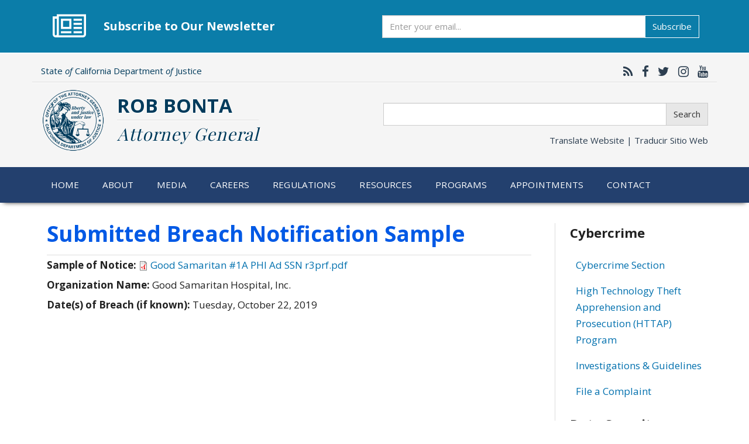

--- FILE ---
content_type: text/html; charset=utf-8
request_url: https://oag.ca.gov/ecrime/databreach/reports/sb24-192546
body_size: 13264
content:
<!DOCTYPE html>
<html lang="en" dir="ltr" prefix="og: http://ogp.me/ns# content: http://purl.org/rss/1.0/modules/content/ dc: http://purl.org/dc/terms/ foaf: http://xmlns.com/foaf/0.1/ rdfs: http://www.w3.org/2000/01/rdf-schema# sioc: http://rdfs.org/sioc/ns# sioct: http://rdfs.org/sioc/types# skos: http://www.w3.org/2004/02/skos/core# xsd: http://www.w3.org/2001/XMLSchema#">
<head>
  <link rel="profile" href="http://www.w3.org/1999/xhtml/vocab" />
  <meta name="viewport" content="width=device-width, initial-scale=1.0">
  <meta http-equiv="Content-Type" content="text/html; charset=utf-8" />
<meta name="google-site-verification" content="xEmL-C4GwHUUV3xa5_meEBdRXothjohFP-peTjXSHtc" />
<link rel="shortcut icon" href="https://oag.ca.gov/sites/default/files/favicon_0.ico" type="image/vnd.microsoft.icon" />
<meta name="google-site-verification" content="rQ6oZQIxn_Jgp7Dq-sgruJW1gy830BKvtFSBNjqSw7A" />
<meta name="msvalidate.01" content="677D5153D29C8072A80042A74C837F58" />
<meta name="generator" content="Drupal 7 (http://drupal.org)" />
<link rel="canonical" href="https://oag.ca.gov/ecrime/databreach/reports/sb24-192546" />
<link rel="shortlink" href="https://oag.ca.gov/node/192546" />
<meta property="og:site_name" content="State of California - Department of Justice - Office of the Attorney General" />
<meta property="og:type" content="article" />
<meta property="og:url" content="https://oag.ca.gov/ecrime/databreach/reports/sb24-192546" />
<meta property="og:title" content="Submitted Breach Notification Sample" />
<meta property="og:updated_time" content="2020-08-04T09:40:26-07:00" />
<meta property="og:image" content="https://oag.ca.gov/sites/default/files/oag-opengraph.jpg" />
<meta name="twitter:card" content="summary_large_image" />
<meta name="twitter:url" content="https://oag.ca.gov/ecrime/databreach/reports/sb24-192546" />
<meta name="twitter:title" content="Submitted Breach Notification Sample" />
<meta name="twitter:image" content="https://oag.ca.gov/sites/default/files/oag-opengraph.jpg" />
<meta property="article:published_time" content="2020-07-29T13:26:35-07:00" />
<meta property="article:modified_time" content="2020-08-04T09:40:26-07:00" />
<link rel="apple-touch-icon" href="https://oag.ca.gov/sites/default/themes/custom2017/oag2017/img/apple-touch-icon.png" />
<link rel="apple-touch-icon" href="https://oag.ca.gov/sites/default/themes/custom2017/oag2017/img/apple-touch-icon-72x72.png" sizes="72x72" />
<link rel="apple-touch-icon" href="https://oag.ca.gov/sites/default/themes/custom2017/oag2017/img/apple-touch-icon-76x76.png" sizes="76x76" />
<link rel="apple-touch-icon" href="https://oag.ca.gov/sites/default/themes/custom2017/oag2017/img/apple-touch-icon-114x114.png" sizes="114x114" />
<link rel="apple-touch-icon" href="https://oag.ca.gov/sites/default/themes/custom2017/oag2017/img/apple-touch-icon-120x120.png" sizes="120x120" />
<link rel="apple-touch-icon" href="https://oag.ca.gov/sites/default/themes/custom2017/oag2017/img/apple-touch-icon-144x144.png" sizes="144x144" />
<link rel="apple-touch-icon" href="https://oag.ca.gov/sites/default/themes/custom2017/oag2017/img/apple-touch-icon-152x152.png" sizes="152x152" />
<link rel="apple-touch-icon" href="https://oag.ca.gov/sites/default/themes/custom2017/oag2017/img/apple-touch-icon-180x180.png" sizes="180x180" />
<link rel="apple-touch-icon-precomposed" href="https://oag.ca.gov/sites/default/themes/custom2017/oag2017/img/apple-touch-icon-57x57.png" />
<link rel="apple-touch-icon-precomposed" href="https://oag.ca.gov/sites/default/themes/custom2017/oag2017/img/apple-touch-icon-72x72.png" sizes="72x72" />
<link rel="apple-touch-icon-precomposed" href="https://oag.ca.gov/sites/default/themes/custom2017/oag2017/img/apple-touch-icon-76x76.png" sizes="76x76" />
<link rel="apple-touch-icon-precomposed" href="https://oag.ca.gov/sites/default/themes/custom2017/oag2017/img/apple-touch-icon-114x114.png" sizes="114x114" />
<link rel="apple-touch-icon-precomposed" href="https://oag.ca.gov/sites/default/themes/custom2017/oag2017/img/apple-touch-icon-120x120.png" sizes="120x120" />
<link rel="apple-touch-icon-precomposed" href="https://oag.ca.gov/sites/default/themes/custom2017/oag2017/img/apple-touch-icon-144x144.png" sizes="144x144" />
<link rel="apple-touch-icon-precomposed" href="https://oag.ca.gov/sites/default/themes/custom2017/oag2017/img/apple-touch-icon-152x152.png" sizes="152x152" />
<link rel="apple-touch-icon-precomposed" href="https://oag.ca.gov/sites/default/themes/custom2017/oag2017/img/apple-touch-icon-180x180.png" sizes="180x180" />
  <title>Submitted Breach Notification Sample | State of California - Department of Justice - Office of the Attorney General</title>
  <style>
@import url("https://oag.ca.gov/modules/system/system.base.css?t85m9g");
</style>
<style>
@import url("https://oag.ca.gov/sites/default/modules/simplenews/simplenews.css?t85m9g");
@import url("https://oag.ca.gov/modules/field/theme/field.css?t85m9g");
@import url("https://oag.ca.gov/sites/default/modules/logintoboggan/logintoboggan.css?t85m9g");
@import url("https://oag.ca.gov/modules/node/node.css?t85m9g");
@import url("https://oag.ca.gov/sites/default/modules/calendar/css/calendar_multiday.css?t85m9g");
@import url("https://oag.ca.gov/sites/default/modules/views/css/views.css?t85m9g");
</style>
<style>
@import url("https://oag.ca.gov/sites/default/modules/ctools/css/ctools.css?t85m9g");
@import url("https://oag.ca.gov/sites/default/modules/wysiwyg_linebreaks/wysiwyg_linebreaks.css?t85m9g");
@import url("https://oag.ca.gov/sites/default/modules/date/date_api/date.css?t85m9g");
</style>
<link type="text/css" rel="stylesheet" href="//maxcdn.bootstrapcdn.com/font-awesome/4.7.0/css/font-awesome.min.css" media="all" />
<link type="text/css" rel="stylesheet" href="/sites/default/themes/custom2017/oag2017/css/bootstrap-doj-ext.css" media="all" />
<style>
@import url("https://oag.ca.gov/sites/default/themes/contrib/bootstrap/css/3.3.5/overrides.min.css?t85m9g");
@import url("https://oag.ca.gov/sites/default/themes/custom2017/oag2017/css/style.css?t85m9g");
@import url("https://oag.ca.gov/sites/default/themes/custom2017/oag2017/css/overrides.css?t85m9g");
@import url("https://oag.ca.gov/sites/default/themes/custom2017/oag2017/css/yamm-mega-menu.css?t85m9g");
</style>
  <!-- HTML5 element support for IE6-8 -->
  <!--[if lt IE 9]>
    <script src="https://cdn.jsdelivr.net/html5shiv/3.7.3/html5shiv-printshiv.min.js"></script>
  <![endif]-->
  <script src="//code.jquery.com/jquery-1.9.1.min.js"></script>
<script>window.jQuery || document.write("<script src='/sites/default/modules/jquery_update/replace/jquery/1.9/jquery.min.js'>\x3C/script>")</script>
<script src="https://oag.ca.gov/misc/jquery-extend-3.4.0.js?v=1.9.1"></script>
<script src="https://oag.ca.gov/misc/jquery-html-prefilter-3.5.0-backport.js?v=1.9.1"></script>
<script src="https://oag.ca.gov/misc/jquery.once.js?v=1.2"></script>
<script src="https://oag.ca.gov/misc/drupal.js?t85m9g"></script>
<script src="/sites/default/themes/custom2017/oag2017/js/bootstrap.js"></script>
<script src="https://oag.ca.gov/sites/default/modules/spamspan/spamspan.js?t85m9g"></script>
<script src="https://oag.ca.gov/sites/default/modules/google_analytics/googleanalytics.js?t85m9g"></script>
<script src="https://www.googletagmanager.com/gtag/js?id=G-6SNZMLLM7F"></script>
<script>window.dataLayer = window.dataLayer || [];function gtag(){dataLayer.push(arguments)};gtag("js", new Date());gtag("set", "developer_id.dMDhkMT", true);gtag("config", "G-6SNZMLLM7F", {"groups":"default"});</script>
<script>jQuery.extend(Drupal.settings, {"basePath":"\/","pathPrefix":"","setHasJsCookie":0,"ajaxPageState":{"theme":"oag2017","theme_token":"geNBa9Z9-Iie6aSo5_MsmIPoRh0IDerDc8klu_fnr1E","js":{"sites\/default\/themes\/contrib\/bootstrap\/js\/bootstrap.js":1,"\/\/code.jquery.com\/jquery-1.9.1.min.js":1,"0":1,"misc\/jquery-extend-3.4.0.js":1,"misc\/jquery-html-prefilter-3.5.0-backport.js":1,"misc\/jquery.once.js":1,"misc\/drupal.js":1,"\/sites\/default\/themes\/custom2017\/oag2017\/js\/bootstrap.js":1,"sites\/default\/modules\/spamspan\/spamspan.js":1,"sites\/default\/modules\/google_analytics\/googleanalytics.js":1,"https:\/\/www.googletagmanager.com\/gtag\/js?id=G-6SNZMLLM7F":1,"1":1},"css":{"modules\/system\/system.base.css":1,"sites\/default\/modules\/simplenews\/simplenews.css":1,"modules\/field\/theme\/field.css":1,"sites\/default\/modules\/logintoboggan\/logintoboggan.css":1,"modules\/node\/node.css":1,"sites\/default\/modules\/calendar\/css\/calendar_multiday.css":1,"sites\/default\/modules\/views\/css\/views.css":1,"sites\/default\/modules\/ctools\/css\/ctools.css":1,"sites\/default\/modules\/wysiwyg_linebreaks\/wysiwyg_linebreaks.css":1,"sites\/default\/modules\/date\/date_api\/date.css":1,"\/\/maxcdn.bootstrapcdn.com\/font-awesome\/4.7.0\/css\/font-awesome.min.css":1,"\/sites\/default\/themes\/custom2017\/oag2017\/css\/bootstrap-doj-ext.css":1,"sites\/default\/themes\/contrib\/bootstrap\/css\/3.3.5\/overrides.min.css":1,"sites\/default\/themes\/custom2017\/oag2017\/css\/style.css":1,"sites\/default\/themes\/custom2017\/oag2017\/css\/overrides.css":1,"sites\/default\/themes\/custom2017\/oag2017\/css\/yamm-mega-menu.css":1}},"googleanalytics":{"account":["G-6SNZMLLM7F"],"trackOutbound":1,"trackMailto":1,"trackDownload":1,"trackDownloadExtensions":"7z|aac|arc|arj|asf|asx|avi|bin|csv|doc|exe|flv|gif|gz|gzip|hqx|jar|jpe?g|js|mp(2|3|4|e?g)|mov(ie)?|msi|msp|pdf|phps|png|ppt|qtm?|ra(m|r)?|sea|sit|tar|tgz|torrent|txt|wav|wma|wmv|wpd|xls|xml|z|zip|pdf|"},"bootstrap":{"anchorsFix":"0","anchorsSmoothScrolling":"0","formHasError":1,"popoverEnabled":1,"popoverOptions":{"animation":1,"html":0,"placement":"right","selector":"","trigger":"click","triggerAutoclose":1,"title":"","content":"","delay":0,"container":"body"},"tooltipEnabled":1,"tooltipOptions":{"animation":1,"html":0,"placement":"auto left","selector":"","trigger":"hover focus","delay":0,"container":"body"}}});</script>
</head>
<body class="html not-front not-logged-in one-sidebar sidebar-second page-node page-node- page-node-192546 node-type-sb24-form">
  <div id="skip-link">
    <a href="#main-content" class="element-invisible element-focusable">Skip to main content</a>
  </div>
    <header role="banner" id="page-header">
      <div class="region region-header">
    <div id="block-block-467" class="block block-block">

    
  <div class="content">
    <section id="ag-newsletter" class="container-fluid  sect-separator" style="margin-bottom:1.5rem; border-bottom:0;">
    <div class="container">
      <div class="icon"><i class="fa fa-newspaper-o" aria-hidden="true"></i></div>
      <h2 class="title" style="margin-bottom:0">Subscribe to Our Newsletter</h2>
      <form action="https://public.govdelivery.com/accounts/CAOAG/subscribers/qualify" accept-charset="UTF-8" method="post">
        <input type="hidden" name="utf8" value="&#x2713;" />
      	<input type="hidden" name="topic_id" id="topic_id" value="CAOAG_4" />
        <div class="input-group">
          <label class="sr-only" for="ag-weekly-newsletter" style="color: initial; background-color: initial">Subscribe</label>
          <input class="form-control form-subscribe" name="email" type="email" id="ag-weekly-newsletter" placeholder="Enter your email...">
          <span class="input-group-btn">
            <button name="commit" class="btn btn-info" type="submit" data-disable-with="Subscribe">Subscribe</button>
          </span>
        </div>
      </form>
    </div>
  </section>  </div>
</div><div id="block-block-370" class="block block-block">

    
  <div class="content">
    <div class="container">
	<div class="row top-row">
       <div class="col-xs-6 col-md-7"> 
       	  <div class="universal-heading">	
       		State <em>of</em> California Department <em>of</em> Justice 
          </div>  
       </div>	
	   <div class="col-xs-6 col-md-5">
          <div class="social-network">
            
       		<a href="https://oag.ca.gov/news/feed" target="_blank" title="California Attorney General RSS Feed" aria-label="California Attorney General RSS Feed"><i class="fa fa-rss" aria-hidden="true"></i></a>
			<a href="https://www.facebook.com/AGRobBonta" target="_blank" title="California Attorney General Facebook" aria-label="California Attorney General Facebook"><i class="fa fa-facebook" aria-hidden="true"></i></a>
			<a href="https://twitter.com/AGRobBonta" target="_blank" title="California Attorney General Twitter" aria-label="California Attorney General Twitter"><i class="fa fa-twitter" aria-hidden="true"></i></a>
                        <a href="https://www.instagram.com/AGRobBonta" target="_blank" title="California Attorney General Instagram" aria-label="California Attorney General Instagram"><i class="fa fa-instagram" aria-hidden="true"></i></a>
			<a href="https://www.youtube.com/user/caoag" target="_blank" title="California Attorney General YouTube" aria-label="California Attorney General YouTube"><i class="fa fa-youtube" aria-hidden="true"></i></a>
                        <!-- <a href="#" target="_blank" title="Google Translate this website" aria-label="Google Translate this website"><i class="fa fa-globe" aria-hidden="true"></i></a> -->
          </div>   
	   </div>
	</div>
    <div class="row middle-row">
       
        <div class="col-xs-12 col-md-6">
            <div class="main-logo-container">
            	<a href="/"><img class="main-logo" src="/sites/default/themes/custom2017/oag2017/img/doj-seal-header.png" alt="Calfifornia Department of Justice - Office of the Attorney General"></a>
            </div>
        	<div class="header">
            	<span>Rob Bonta</span> <br>
                <div class="header-separator"></div>
            	<span class="title">Attorney General</span>
            </div>
        </div>
        <div class="col-xs-12- col-md-6">
        	<div class="form-group">          
              <form action="/search-results/" accept-charset="utf-8">
              <div class="input-group desktopNavSearch">
                <label class="sr-only" for="query-header">Search</label>
                <input class="form-control form-search" name="query" type="text" id="query-header">
                <span class="input-group-btn">
                  <button class="btn btn-default form-submit" type="submit">Search</button>
                </span>
              </div>
              </form>
             <div class="form-group translate-header">
            	<a class="translate" data-toggle="modal" href="#siteTranslate">Translate Website&nbsp;|&nbsp;<span lang="es">Traducir Sitio Web</span></a>
            </div> 	 
        </div>
        </div>
    </div>
</div>
<!-- google translate -->
<div id="siteTranslate" class="modal fade bs-example-modal-lg" tabindex="-1" role="dialog" aria-labelledby="googleTranslate">
  <div class="modal-dialog modal-lg" role="document">
    <div class="modal-content">
        <div class="modal-header">
           <button type="button" class="close" data-dismiss="modal" aria-label="Close"><span aria-hidden="true">&times;</span></button>
           <h4 class="modal-title" id="googleTranslate">Google&#8482; Translate Disclaimer</h4>
        </div>
        <div class="modal-body">
           <p>This Google&#8482; translation feature is provided for informational purposes only.</p>

           <p>The Office of the Attorney General is unable to guarantee the accuracy of this translation and is therefore not liable for any inaccurate information resulting from the translation application tool.</p>

           <p>Please consult with a translator for accuracy if you are relying on the translation or are using this site for official business.</p>

           <p>If you have any questions please contact: Bilingual Services Program at <a href="mailto:EERROffice@doj.ca.gov">EERROffice@doj.ca.gov</a></p>

           <p>A copy of this disclaimer can also be found on our <a href="/disclaimer">Disclaimer</a> page.</p>
   
           <h5>Select a Language Below / Seleccione el Idioma Abajo</h5> 
          <div id="google_translate_element"></div>
             <script>
              function googleTranslateElementInit() {
                        new google.translate.TranslateElement({pageLanguage: 'en', layout: google.translate.TranslateElement.InlineLayout.HORIZONTAL, multilanguagePage: true}, 'google_translate_element');
              }
              </script>
              <script src="//translate.google.com/translate_a/element.js?cb=googleTranslateElementInit"></script>
        </div> 
        <div class="modal-footer">
              <button type="button" class="btn btn-default" data-dismiss="modal">Close</button>
        </div>
      </div>
    </div>
</div>
  </div>
</div>  </div>
</header> <!-- /#page-header -->

<!--  <nav class="navbar navbar-default yamm">
  <div class="container">
    <div class="navbar-header mobileNavSearch">
     <form action="/search-results/" accept-charset="utf-8">
        <div class="input-group">
          <input class="form-control form-search" name="query" type="text">
          <span class="input-group-btn">
            <button class="btn btn-default form-submit" type="button" style="margin-left:0.5em;">Search</button>
          </span>
        </div>
      </form>
      <button type="button" class="navbar-toggle collapsed" data-toggle="collapse" data-target="#navbar-collapse" aria-expanded="false">
        <span class="sr-only">Toggle navigation</span>
        <span class="icon-bar"></span>
        <span class="icon-bar"></span>
        <span class="icon-bar"></span>
      </button>
    </div> -->
    
    <!-- <div id="navbar-collapse" class="collapse navbar-collapse"> -->
    	
        <div class="region region-navigation">
    <div id="block-block-371" class="block block-block">

    
  <div class="content">
     <nav class="navbar navbar-default yamm">
  <div class="container">
    <div class="navbar-header mobileNavSearch">
     <form action="/search-results/" accept-charset="utf-8">
        <div class="input-group">
          <label class="sr-only" for="query-mobile">Search</label>
          <input class="form-control form-search" name="query" type="text" id="query-mobile">
          <span class="input-group-btn">
            <button class="btn btn-default form-submit" type="submit" style="margin-left:0.5em;">Search</button>
          </span>
        </div>
      </form>
      <button type="button" class="navbar-toggle collapsed" data-toggle="collapse" data-target="#navbar-collapse" aria-expanded="false">
        <span class="sr-only">Toggle navigation</span>
        <span class="icon-bar"></span>
        <span class="icon-bar"></span>
        <span class="icon-bar"></span>
      </button>
    </div>
    <div id="navbar-collapse" class="collapse navbar-collapse">

      <ul class="nav navbar-nav mainNavbar">
          <li class="dropdown"><a class="active-trail" href="/home">Home</a></li>
          <li class="dropdown yamm-fw"><a href="/about" class="dropdown-toggle" data-toggle="dropdown" id="accessible-menu-first-tier-1" aria-controls="accessible-menu-first-tier-2" aria-expanded="true">About</a>
              <ul class="dropdown-menu" id="accessible-menu-first-tier-2" aria-expanded="true" aria-hidden="false" aria-labelledby="accessible-menu-first-tier-1">
                  <li>
                    <div class="yamm-content">
                      <div class="row">
                              <div class="col-md-3">
                                  <ul class="subList">
                                      <li><a href="/about"><img class="img-thumbnail" alt="Attorney General Rob Bonta" src="/sites/default/files/media/ag-bonta-official-2.jpg"></a></li>  
                                  </ul>
                              </div>
                              <div class="col-md-3">
                                  <h4>Who We Are</h4>
                                      <ul class="subList">
                                          <li><a href="/about">About AG Rob Bonta</a></li>
                                          <li><a href="/office">About the Office of the Attorney General</a></li>
                                          <li><a href="/history">History of the Office</a></li>

                                      </ul>
                              </div>
                              <div class="col-md-3"> 
                                  <h4>What We Do</h4>
                                      <ul class="subList">
                                          <li><a href="/careers/aboutus/psle">Public Safety</a></li>
                                          <li><a href="/opinions">Opinions and Quo Warranto</a></li>
                                          <li><a href="/research">Research Advisory Panel</a></li>
                                          <li><a href="/research-center">Research Center</a></li>
                                          <li><a href="/children-seniors">Children &amp; Families</a></li>
                                          <li><a href="/civil">Civil Rights</a></li>
                                          <li><a href="/consumers">Consumer Protection</a></li>
                                          <li><a href="/environment">Environment &amp; Public Health</a></li>
                                      </ul>
                              </div>
                              <div class="col-md-3">
                                  <h4>What We're Working On</h4>
                                  <ul class="subList">
                                      <li><a href="/housing">Housing</a></li>
                                      <li><a href="/ogvp">Office of Gun Violence Prevention</a></li>
                                      <li><a href="/21st-century-policing">21st Century Policing</a></li>
                                      <li><a href="/economic">Consumer Protection and Economic Opportunity</a></li>
                                      <li><a href="/health-care">Health Care</a></li>
                                      <li><a href="/environment/justice">Environmental Justice</a></li>
                                      <li><a href="/equality">Equality</a></li>
                                      <li><a href="/immigrant">Immigration</a></li>
                                                                              <li><a href="/bcj">Children’s Rights</a></li>
                                      <li><a href="https://openjustice.doj.ca.gov/" target="_blank">OpenJustice</a></li>

                                  </ul>
                              </div>
                      </div>
                   </div>
                   </li>
              </ul>
          </li>
          <li class="dropdown"><a href="/media" class="dropdown-toggle" data-toggle="dropdown" id="accessible-menu-first-tier-3" aria-controls="accessible-menu-first-tier-4" aria-expanded="true">Media</a>
              <ul class="dropdown-menu" id="accessible-menu-first-tier-4" aria-expanded="true" aria-hidden="false" aria-labelledby="accessible-menu-first-tier-3">
                 <li>
                    <div class="yamm-content">
                      <div class="row">
                        <div class="col-md-12">
                            <h4>Media Center</h4>
                               <ul class="subList"> 
                                  <li><a href="/media/news">Press Releases</a></li>
                                  <li><a href="/media/library">Media Library</a></li>        
                               </ul>
                        </div>
                        <div class="col-md-12">
                            <h4>Social Media</h4> 
                               <ul class="subList">
                                  <li><a href="https://www.facebook.com/AGRobBonta" target="_blank"  title="California Attorney General Facebook">Facebook</a></li>
                                  <li><a href="https://x.com/AGRobBonta" target="_blank"  title="California Attorney General Twitter">X</a></li>
                                  <li><a href="https://www.instagram.com/AGRobBonta/" target="_blank" title="California Attorney General Instagram">Instagram</a></li>
                                  <li><a href="https://www.youtube.com/user/caoag" target="_blank" title="California Attorney General YouTube">YouTube</a></li>
                                  <li><a href="https://www.tiktok.com/@agrobbonta" target="_blank" title="California Attorney General Tiktok">Tiktok</a></li>
                                  <li><a href="https://www.threads.com/@agrobbonta/" target="_blank" title="California Attorney General Threads">Threads</a></li>
                                  <li><a href="https://agrobbonta.substack.com" target="_blank" title="California Attorney General Substack">Substack</a></li>
                                  <li><a href="https://bsky.app/profile/agrobbonta.oag.ca.gov" target="_blank" title="California Attorney General Bluesky">Bluesky</a></li>
                              </ul>
                        </div>
                      </div>     
                     </div>
                  </li>       
              </ul>
          </li>
          <li class="dropdown yamm-fw"><a href="/careers" class="dropdown-toggle" data-toggle="dropdown">Careers</a>
              <ul class="dropdown-menu">
                <li>
                    <div class="yamm-content">
                      <div class="row">
                        <div class="col-md-3">
                         <h4>Career Opportunities</h4>
                             <ul class="subList"> 
                                  <li><a href="/careers/how-to-apply">How to Apply</a></li>
                                  <li><a href="/careers/exams">Assessments</a></li>
                                  <li><a href="/careers/job-vacancies">Job Vacancies</a></li>
                                  <li><a href="/careers/students">Internships &amp; Student Positions</a></li>  
                                  <li><a href="/special-agent-recruitment">Become a Special Agent</a></li>
                                  <li><a href="/dag-recruitment">Become a Deputy Attorney General</a></li>
                             </ul>
                          </div>
                          <div class="col-md-3">
                           <h4>Organization of the Office</h4>
                              <ul class="subList">
                                  <li><a href="/careers/aboutus">About the Office</a></li>
                                  <li><a href="/careers/aboutus/legal">Legal Services Divisions</a></li>
                                  <li><a href="/law/dle">Division of Law Enforcement</a></li>
                                  <li><a href="/careers/descriptions/cjis">California Justice Information Services (CJIS)</a></li>
                                  <li><a href="/careers/aboutus/administration">Administration</a></li>
                              </ul>
                          </div>
                            <div class="col-md-6">
                           <h4>AG Honors Program &amp; Geoffrey Wright Solicitor General Fellowship</h4>
                               <ul class="subList">
                                   <li><a href="/careers/honors">Attorney General's Honors Program</a></li>
                                   <li><a href="/careers/osg-fellowship">Geoffrey Wright Solicitor General Fellowship</a></li> 
                              </ul>
                          </div>
                        </div>
                    </div>
                  </li>
              </ul>                  
          </li>
          <li class="dropdown"><a href="/regulations">Regulations</a>
          
          </li>
          <li class="dropdown yamm-fw"><a href="/services-info" class="dropdown-toggle" data-toggle="dropdown">Resources</a>
              <ul class="dropdown-menu">
                  <li>
                    <div class="yamm-content">
                      <div class="row">
                        <div class="col-md-3">
                              <h4>For Businesses</h4>
                              <ul class="subList">
                                  <li><a href="/privacy/databreach/reporting">Submit Data Security Breach</a></li>
                                  <li><a href="/privacy/business-privacy">Privacy Resources</a></li>
                                  <li><a href="/hiddenfees">SB 478 - Hidden Fees</a></li>
                              </ul>
                        </div>
                        <div class="col-md-3">      
                              <h4>Service on the Attorney General</h4>
                              <ul class="subList">
                                  <li><a href="/services-info#locations">Office Locations / Status Updates</a></li>
                                  <li><a href="/services-info#require">Laws Requiring Service on the AG</a></li>
                              </ul>
                              
                        </div>
                        <div class="col-md-3">
                          <h4>Open Government</h4>
                          <ul class="subList">
                              <li><a href="/government">Overview</a></li>
                              <li><a href="/initiatives">Ballot Initiatives</a></li>
                              <li><a href="/conflict-interest">Conflicts of Interest</a></li>
                              <li><a href="/cjsc/aboutcjsc">Criminal Justice Statistics</a></li>
                              <li><a href="/consumers/general/pra">Public Records</a></li>
                              <li><a href="/publications">Publications</a></li>
                          </ul>
                        </div>
                        <div class="col-md-3">
                          <h4>Grants</h4>
                          <ul class="subList">
                              <li><a href="/grant-opportunities">Grant Opportunities</a></li>
                          </ul>
                        </div>
                  </div>
                </div>
              </li>     
            </ul>
          </li>
          <li class="dropdown yamm-fw"><a href="/programs" class="dropdown-toggle" data-toggle="dropdown">Programs</a>
              <ul class="dropdown-menu">
                  <li>
                    <div class="yamm-content">
                      <div class="row">
                          <div class="col-md-3">
                              <h4>Programs</h4>
                              <ul class="subList">
                                  <li><a href="/programs">See All Programs</a></li>          
                              </ul>
                          </div>
                  
                          <div class="col-md-3">
                              <h4>Most Popular</h4>
                              <ul class="subList" >
                                  <li><a href="/charities">Charities</a></li>
                                  <li><a href="https://www.meganslaw.ca.gov" target="_blank">Megan's Law</a></li>
                                  <li><a href="/cures">CURES</a></li>
                                  <li><a href="/services-info">Service on the Attorney General</a></li>
                                  <li><a href="/dmfea">Division of Medi-Cal Fraud &amp; Elder Abuse</a></li>
                              </ul>
                          </div>
                          <div class="col-md-6">
                           <h4>&nbsp; <span class="sr-only">Most Popular</span></h4>
                               <ul class="subList">
                                  <li><a href="/register">Permits &amp; Registrations</a></li>
                                  <li><a href="/prop65">Prop 65 – Safe Drinking Water</a></li>
                                  <li><a href="/missing">Missing Persons</a></li>
                                  <li><a href="/privacy/databreach/reporting">Data Security Breach</a></li>
                                  <li><a href="/human-trafficking">Human Trafficking</a></li>
                              </ul>
                          </div>
                      
                      </div>
                    </div>
                  </li>
              </ul>       
          </li>
          <li class="dropdown"><a href="/appointments">Appointments</a></li>
          <li class="dropdown"><a href="/contact" class="dropdown-toggle" data-toggle="dropdown">Contact</a>
              <ul class="dropdown-menu">
                  <li>
                    <div class="yamm-content">
                      <div class="row">
                          <div class="col-md-12">
                              <ul class="subList">  
                                  <li><a href="/contact">Contact Us</a></li>
                                  <li><a href="/contact-espanol#googtrans(es)" class="sub notranslate">Contact Us - En español</a></li>
                                  <li><a href="/consumers/contact/espanol">Contáctenos/Formularios</a></li>
                                  <li><a href="/services-info">Service on the Attorney General</a></li>
                              </ul>   
                          </div>
                      </div>
                    </div>
                  </li>
              </ul>
          </li>
      </ul>

    </div>

  </div>
</nav>

<script>
  jQuery('ul.mainNavbar li.dropdown > a').on("keydown click", function(event) {
    var keycode = (event.keyCode ? event.keyCode : event.which);

    switch (keycode) {
      case 27: // 27 - escape key
        jQuery('ul.mainNavbar .dropdown-menu').hide();
        jQuery(this).parent().removeClass('open');
        jQuery(this).parent().find('.dropdown-menu').hide();
        return false;

      case 1: // 1 - click
      case 13: // 13 - enter key
        var drop = jQuery(this).parent().find('.dropdown-menu');
        
        if(jQuery(this).parent().hasClass("open") || drop.length == 0) {
          var href = jQuery(this).attr('href');
          window.location.href = href;
          return;
        }
      
        jQuery('ul.mainNavbar .dropdown-menu').hide();
        jQuery('ul.mainNavbar .dropdown.open').removeClass('open');
        drop.show();
        jQuery(this).parent().addClass('open');
        return false;
        
      case 40: // 40 - down arrow key
        jQuery('ul.mainNavbar .dropdown-menu').hide();
        jQuery('ul.mainNavbar .dropdown.open').removeClass('open');
        jQuery(this).parent().find('.dropdown-menu').show();
        jQuery(this).parent().addClass('open');
        break;
    }
  });  
  
  
  jQuery('ul.mainNavbar li.dropdown').hover(function() {
    jQuery(this).find('.dropdown-menu').show();
    jQuery(this).addClass('open');
  }, function() {
    jQuery(this).find('.dropdown-menu').hide();
    jQuery(this).removeClass('open');
  });
  
</script>
  </div>
</div>  </div>
        
    <!-- </div> -->
    
<!--   </div>
 </nav> -->
 
<div class="container-fluid">
  <div class="row">
   </div>    
</div> 

 
<div class="main-container container">

  <div class="row">

    
    <section class="col-sm-9">
      <a id="main-content"></a>
                    <h1 class="page-header">Submitted Breach Notification Sample</h1>
                                                   
                    <div class="region region-content">
    <div id="block-system-main" class="block block-system">

    
  <div class="content">
    <div id="node-192546" class="node node-sb24-form clearfix" about="/ecrime/databreach/reports/sb24-192546" typeof="sioc:Item foaf:Document">

      <span property="dc:title" content="Submitted Breach Notification Sample" class="rdf-meta element-hidden"></span><span property="sioc:num_replies" content="0" datatype="xsd:integer" class="rdf-meta element-hidden"></span>
  
  <div class="content clearfix">
    <div class="field field-name-field-sb24-attachment field-type-file field-label-inline clearfix"><div class="field-label">Sample of Notice:&nbsp;</div><div class="field-items"><div class="field-item even"><span class="file"><img class="file-icon" alt="PDF icon" title="application/pdf" src="/modules/file/icons/application-pdf.png" /> <a href="https://oag.ca.gov/system/files/Good%20Samaritan%20%231A%20PHI%20Ad%20SSN%20r3prf.pdf" type="application/pdf; length=203439">Good Samaritan #1A PHI Ad SSN r3prf.pdf</a></span></div></div></div><div class="field field-name-field-sb24-org-name field-type-text field-label-inline clearfix"><div class="field-label">Organization Name:&nbsp;</div><div class="field-items"><div class="field-item even">Good Samaritan Hospital, Inc.</div></div></div><div class="field field-name-field-sb24-breach-date field-type-date field-label-inline clearfix"><div class="field-label">Date(s) of Breach  (if known):&nbsp;</div><div class="field-items"><div class="field-item even"><span  property="dc:date" datatype="xsd:dateTime" content="2019-10-22T00:00:00-07:00" class="date-display-single">Tuesday, October 22, 2019</span></div></div></div>  </div>

  
  
</div>
  </div>
</div>  </div>
      
       <!-- /#left column content -->
      
       <!-- /#middle column content -->
      
       <!-- /#right column content -->
      
    </section>

          <aside class="col-sm-3" role="complementary">
      <h2 class="sr-only">Related information</h2>
          <div class="region region-sidebar-second">
    <div id="block-block-103" class="block block-block">

    
  <div class="content">
    <h3>Cybercrime</h3>
<div class="CS">
<ul class="CSList">
<li><a href="/cybercrime">Cybercrime Section</a></li>
<li><a href="/ecrime/httap">High Technology Theft Apprehension and Prosecution (HTTAP) Program</a></li>
<li><a href="/cybercrime/guidelines">Investigations &amp; Guidelines</a></li>
<!--<li><a href="/ecrime/reports">Reports</a></li>-->
<li><a href="/contact/consumer-complaint-against-business-or-company">File a Complaint</a></li>
</ul>
</div>  </div>
</div><div id="block-block-131" class="block block-block">

      <h3 class="block-title">Data Security Breach ( SB24 )</h3>
    
  <div class="content">
    <div class="CS">
<ul class="CSList" >
<li><a href="/privacy/databreach/reporting">Data Security Breach Reporting</a></li>
<li><a href="/privacy/databreach/report-a-breach">Submit Data Security Breach</a></li>
<li><a href="/privacy/databreach/list">Search Data Security Breaches</a></li>
</ul>
</div>

<h3>Related Information</h3>
<div class="CS">
<ul class="CSList">
<li><a href="/sites/all/files/agweb/pdfs/dbr/2016-data-breach-report.pdf">2016 Data Breach Report, pdf</a></li>
<li><a href="/sites/all/files/agweb/pdfs/privacy/2014data_breach_rpt.pdf?">2014 Data Breach Report, pdf</a></li>
<li><a href="/sites/all/files/agweb/pdfs/privacy/2012data_breach_rpt.pdf?">2012 Data Breach Report, pdf</a></li>
<li><a href="/privacy/other-privacy/breach-help-tips-for-consumers">Breach Help: Tips For Consumers</a></li>
<li><a href="/cybersafety">Cybersafety</a></li>
<li><a href="/sites/all/files/agweb/pdfs/privacy/ca-data-breach-statistics.pdf">Data Breach Statistics, pdf</a></li>
<li><a href="/ecrime">eCrime</a></li>
<li><a href="/idtheft">Identity Theft</a></li>
<li><a href="/privacy">Privacy</a></li>
</ul>
</div>
  </div>
</div><div id="block-block-117" class="block block-block">

    
  <div class="content">
    <h3>Related Information</h3>
<div class="CS">
<ul class="CSList">
<li><a href="/cybercrime/csp-reporting">Communication Service Providers Legal Process Information</a></li>
<li><a href="/cybersafety">Cybersafety</a></li>
<li><a href="/ecrime/databreach/reporting">Data Security Breach Reporting</a></li>
<li><a href="http://www.ic3.gov/default.aspx" target="_blank">Internet Crime Complaint Center</a></li>
<li><a href="http://www.ftc.gov/bcp/edu/microsites/moneymatters/scam-watch-wiring-money.shtml" target="_blank">Money Wiring Scams</a></li>
</ul>
</div>  </div>
</div>  </div>
      </aside>  <!-- /#sidebar-second -->
    
  </div>
</div>

  <footer class="footer container">
      <div class="region region-footer">
    <div id="block-block-373" class="block block-block">

    
  <div class="content">
    <div class="row hidden-print">
  <div class="container sect-separator">
    <div class="col-xs-12 col-md-1">
       <img class="footer-seal" src="/sites/default/themes/custom2017/oag2017/img/seal.png" alt="State of California Department of Justice - Office of the Attorney General" />
    </div>
    <div class="col-xs-12 col-md-5">
       <div class="office">State of California Department of Justice <br> Office of the Attorney General</div>
    </div>
     <div class="col-xs-12 col-md-6">
     	<div class="form-group">          
   
          <form action="/search-results/" accept-charset="utf-8">
          <div class="input-group">
            <label class="sr-only" for="query-footer">Search</label>
            <input class="form-control form-search" name="query" type="text" id="query-footer">
            <span class="input-group-btn">
              <button class="btn btn-default form-submit" type="submit">Search</button>
            </span>
          </div>
		  </form> 	 
        </div>
    </div>
  </div>
</div>
<div class="row  hidden-print">
  <div class="container sect-separator">
            <!--
		<div class="col-xs-12 col-md-3">
		    <p class="heading"><a href="https://www.meganslaw.ca.gov/" target="_blank"> MEGAN's LAW </a></p>
            <p class="sub-heading">California Registered Sex Offender Database</p>
			<ul class="nav">
				<li><a href="https://www.meganslaw.ca.gov/About.aspx" target="_blank">About Megan's Law</a></li>
                <li><a href="https://www.meganslaw.ca.gov/Education.aspx" target="_blank">Education &amp; Prevention</a></li>
                <li><a href="https://www.meganslaw.ca.gov/SexOffenders_SummaryOfLaw.aspx" target="_blank">About Sex Offenders</a></li>	
                <li><a href="https://www.meganslaw.ca.gov/FAQ.aspx" target="_blank" title="Frequently Asked Questions">FAQ</a></li>
			</ul>	
	
		</div>
  -->
		<div class="col-xs-12 col-md-3">
            <p class="heading"><a href="/office"> WHO WE ARE </a></p>
			<ul class="nav">
				<li><a href="/about">About AG Rob Bonta</a></li>
				<li><a href="/history">History of the Office</a></li>
				<li><a href="/careers/aboutus">Organization of the Office</a></li>		
			</ul>

			<p class="heading">WHAT WE DO</p>
			<ul class="nav">
				<li><a href="/careers/aboutus/psle">Public Safety</a></li>
				<li><a href="/opinions">Opinions and Quo Warranto</a></li>
				<li><a href="/research">Research</a></li>
                                <li><a href="/children-seniors">Children & Families</a></li>
				<li><a href="/civil">Civil Rights</a></li>
				<li><a href="/consumers">Consumer Protection</a></li>
				<li><a href="/environment">Environment & Public Health</a></li>
				<li><a href="/grant-opportunities">Grant Opportunities</a></li>
                                <li><a href="/tobacco/directory">Tobacco Directory</a></li>
				<li><a href="/tobaccogrants">Tobacco Grants</a></li>
			</ul>
			
       
			
		</div>

                <div class="clearfix visible-sm"></div>
		<div class="col-xs-12 col-md-3">
                        <!-- <p class="heading"><a href="/services-info">RESOURCES</a></p>
			<ul class="nav">                                
				<li><a href="/services/individuals-families">Individuals and Families</a></li>
				<li><a href="/register">Businesses & Organizations</a></li>
				<li><a href="/law">Law Enforcement</a></li>				
			</ul>-->
			
        <p class="heading"><a href="/government">OPEN GOVERNMENT</a></p>
			<ul class="nav">
			     <li><a href="/initiatives">Ballot Initiatives</a></li>
		             <li><a href="/conflict-interest">Conflicts of Interest</a></li>
                             <li><a href="/cjsc/aboutcjsc">Criminal Justice Statistics</a></li>
                             <li><a href="/meetings">Meetings and Public Notices</a></li>
                             <li><a href="https://openjustice.doj.ca.gov/">OpenJustice Initiative</a></li>
			     <li><a href="/consumers/general/pra">Public Records</a></li>
			     <li><a href="/publications">Publications</a></li>
                             <li><a href="/regulations">Regulations</a></li>
			</ul>
                 <p class="heading">Memorial</p>
			<ul class="nav">
				<li><a href="/memorial">Agents Fallen in the Line of Duty</a></li>
                        </ul>
                     <p class="heading">Vote</p>
			<ul class="nav">
				<li><a href="http://registertovote.ca.gov/" target="_blank">Register to Vote</a></li>
                        </ul>

		</div>
               
		<div class="col-xs-12 col-md-3">
	         <p class="heading">WHAT WE'RE WORKING ON</p>
			<ul class="nav">
				<li><a href="/21st-century-policing">21st Century Policing</a></li>
          		<li><a href="/bcj">Children’s Rights</a></li>
           		<li><a href="/economic">Consumer Protection and Economic Opportunity</a></li>
            	<li><a href="/environment">Environmental Justice</a></li>
            	<li><a href="/equality">Equality</a></li>
            	<li><a href="/health-care">Health Care</a></li>
				<li><a href="/immigrant">Immigration</a></li>
            	<li><a href="https://openjustice.doj.ca.gov/" target="_blank">OpenJustice</a></li>
            </ul>
               
                      <!--<p class="heading">Memorial</p>
			<ul class="nav">
				<li><a href="/memorial">Agents Fallen in the Line of Duty</a></li>
                        </ul>
                     <p class="heading">Vote</p>
			<ul class="nav">
				<li><a href="https://registertovote.ca.gov/" target="_blank">Register to Vote</a></li>
                        </ul> -->
	 	</div>
                 <div class="col-xs-12 col-md-3">
                    <p class="heading"><a href="/media">MEDIA </a></p>
						<ul class="nav">
							<li><a href="/consumers/alerts">Consumer Alerts</a></li>		
                                                        <li><a href="/media/news">Press Releases</a></li>
							<li><a href="/media/library">Media Library</a></li>
                        </ul>
                      <p class="heading"><a href="/careers">CAREERS</a></p>
			<ul class="nav">
				  <li><a href="/careers/civil">Getting a State Job</a></li>
		                        <li><a href="/careers/exams">Examinations</a></li>
		                        <li><a href="/careers/job-vacancies">Job Vacancies</a></li>
		                        <li><a href="/careers/students">Internships &amp; Student Positions</a></li>  
		                        <li><a href="/careers/honors/introduction">Attorney General's Honors Program</a></li>
		                        <li><a href="/careers/osg-fellowship" class="sub two-line">Geoffrey Wright Solicitor General Fellowship</a></li>
                        </ul>
               </div> 
          
	</div>
</div> 
<div class="row">
  <div class="container">
		<div class="col-xs-12">
			<ul class="list-inline">
              <li><a href="https://oag.ca.gov/">Office of the Attorney General</a></li>
              <li><a href="/accessibility">Accessibility</a></li>
              <li><a href="/privacy-policy">Privacy Policy</a></li>
              <li><a href="/conditions">Conditions of Use</a></li>
              <li><a href="/disclaimer">Disclaimer</a></li>
              <li>&copy;&nbsp;2026 DOJ</li>
            </ul>
		</div>
  </div>
</div>     </div>
</div><div id="block-block-418" class="block block-block">

    
  <div class="content">
    <script>
jQuery(document).ready(function() {
    findEle = jQuery('.breadcrumb').find('li:first-child').text();
    if (findEle == '') {
      jQuery('.breadcrumb').hide();
    }
});
</script>  </div>
</div>  </div>
  </footer>
  <script src="https://oag.ca.gov/sites/default/themes/contrib/bootstrap/js/bootstrap.js?t85m9g"></script>
</body>
</html>
